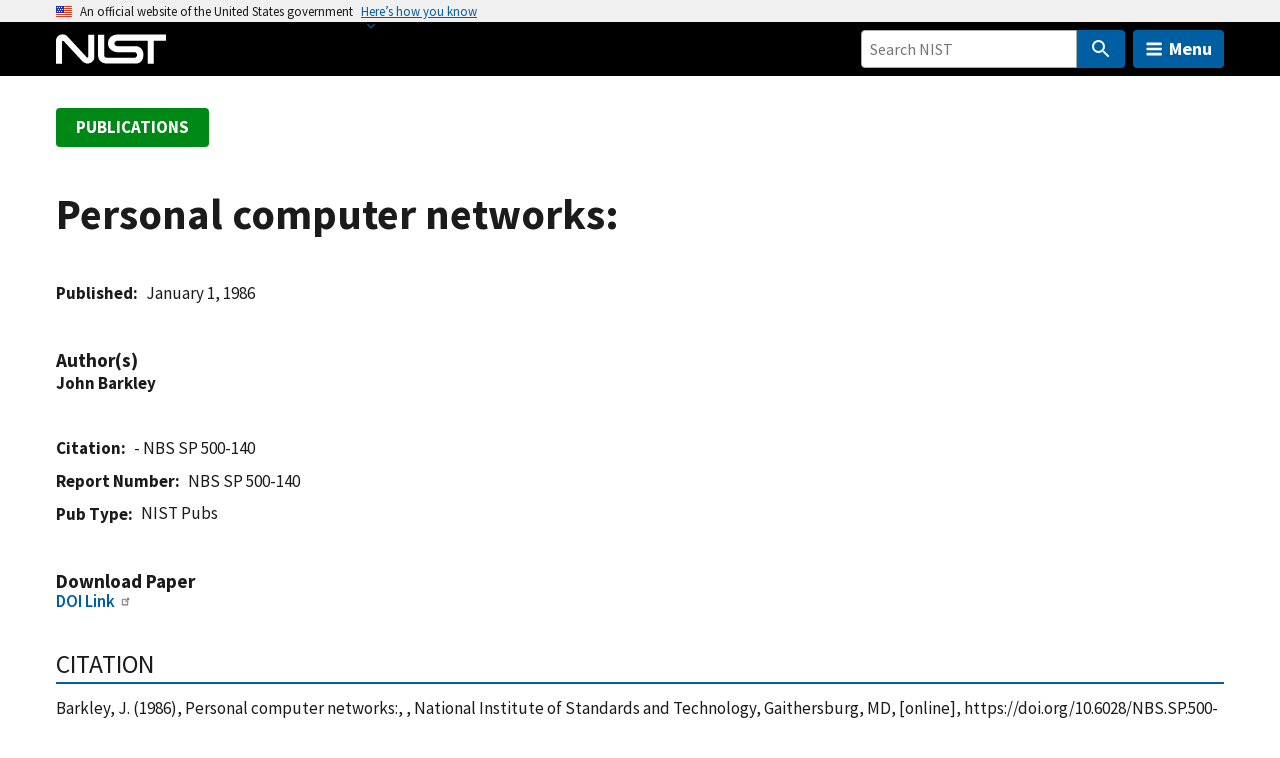

--- FILE ---
content_type: application/javascript; charset=UTF-8
request_url: https://www.nist.gov/cdn-cgi/challenge-platform/h/b/scripts/jsd/13c98df4ef2d/main.js?
body_size: 4550
content:
window._cf_chl_opt={VnHPF6:'b'};~function(d3,I,i,f,c,U,y,G){d3=o,function(N,v,dp,d2,h,M){for(dp={N:446,v:463,h:532,M:493,Y:418,B:534,O:426,W:431,Q:440,s:454,e:486},d2=o,h=N();!![];)try{if(M=parseInt(d2(dp.N))/1*(parseInt(d2(dp.v))/2)+parseInt(d2(dp.h))/3*(-parseInt(d2(dp.M))/4)+-parseInt(d2(dp.Y))/5*(-parseInt(d2(dp.B))/6)+parseInt(d2(dp.O))/7+parseInt(d2(dp.W))/8+-parseInt(d2(dp.Q))/9*(parseInt(d2(dp.s))/10)+-parseInt(d2(dp.e))/11,M===v)break;else h.push(h.shift())}catch(Y){h.push(h.shift())}}(d,766594),I=this||self,i=I[d3(535)],f={},f[d3(428)]='o',f[d3(429)]='s',f[d3(526)]='u',f[d3(443)]='z',f[d3(489)]='n',f[d3(472)]='I',f[d3(487)]='b',c=f,I[d3(524)]=function(N,h,M,Y,dB,dY,dM,d8,O,W,Q,s,g,j){if(dB={N:516,v:498,h:453,M:516,Y:498,B:450,O:430,W:473,Q:450,s:473,e:480,n:456,g:536,j:520,C:441},dY={N:495,v:536,h:424},dM={N:506,v:422,h:488,M:461},d8=d3,null===h||h===void 0)return Y;for(O=F(h),N[d8(dB.N)][d8(dB.v)]&&(O=O[d8(dB.h)](N[d8(dB.M)][d8(dB.Y)](h))),O=N[d8(dB.B)][d8(dB.O)]&&N[d8(dB.W)]?N[d8(dB.Q)][d8(dB.O)](new N[(d8(dB.s))](O)):function(C,d9,P){for(d9=d8,C[d9(dY.N)](),P=0;P<C[d9(dY.v)];C[P]===C[P+1]?C[d9(dY.h)](P+1,1):P+=1);return C}(O),W='nAsAaAb'.split('A'),W=W[d8(dB.e)][d8(dB.n)](W),Q=0;Q<O[d8(dB.g)];s=O[Q],g=X(N,h,s),W(g)?(j=g==='s'&&!N[d8(dB.j)](h[s]),d8(dB.C)===M+s?B(M+s,g):j||B(M+s,h[s])):B(M+s,g),Q++);return Y;function B(C,P,d7){d7=o,Object[d7(dM.N)][d7(dM.v)][d7(dM.h)](Y,P)||(Y[P]=[]),Y[P][d7(dM.M)](C)}},U=d3(464)[d3(483)](';'),y=U[d3(480)][d3(456)](U),I[d3(509)]=function(N,v,dW,dd,h,M,Y,B){for(dW={N:503,v:536,h:536,M:523,Y:461,B:522},dd=d3,h=Object[dd(dW.N)](v),M=0;M<h[dd(dW.v)];M++)if(Y=h[M],Y==='f'&&(Y='N'),N[Y]){for(B=0;B<v[h[M]][dd(dW.h)];-1===N[Y][dd(dW.M)](v[h[M]][B])&&(y(v[h[M]][B])||N[Y][dd(dW.Y)]('o.'+v[h[M]][B])),B++);}else N[Y]=v[h[M]][dd(dW.B)](function(O){return'o.'+O})},G=function(dK,dA,du,dm,dD,dH,h,M,Y){return dK={N:529,v:491},dA={N:458,v:461,h:458,M:437,Y:458,B:436,O:458},du={N:536},dm={N:531},dD={N:536,v:436,h:506,M:422,Y:488,B:506,O:422,W:506,Q:488,s:531,e:461,n:461,g:531,j:458,C:461,a:458,P:461,D:531,m:458,A:437},dH=d3,h=String[dH(dK.N)],M={'h':function(B,da){return da={N:469,v:436},B==null?'':M.g(B,6,function(O,dw){return dw=o,dw(da.N)[dw(da.v)](O)})},'g':function(B,O,W,dX,Q,s,j,C,P,D,A,K,J,S,T,R,d0,d1){if(dX=dH,B==null)return'';for(s={},j={},C='',P=2,D=3,A=2,K=[],J=0,S=0,T=0;T<B[dX(dD.N)];T+=1)if(R=B[dX(dD.v)](T),Object[dX(dD.h)][dX(dD.M)][dX(dD.Y)](s,R)||(s[R]=D++,j[R]=!0),d0=C+R,Object[dX(dD.B)][dX(dD.O)][dX(dD.Y)](s,d0))C=d0;else{if(Object[dX(dD.W)][dX(dD.M)][dX(dD.Q)](j,C)){if(256>C[dX(dD.s)](0)){for(Q=0;Q<A;J<<=1,O-1==S?(S=0,K[dX(dD.e)](W(J)),J=0):S++,Q++);for(d1=C[dX(dD.s)](0),Q=0;8>Q;J=J<<1|1.87&d1,S==O-1?(S=0,K[dX(dD.e)](W(J)),J=0):S++,d1>>=1,Q++);}else{for(d1=1,Q=0;Q<A;J=J<<1|d1,S==O-1?(S=0,K[dX(dD.n)](W(J)),J=0):S++,d1=0,Q++);for(d1=C[dX(dD.g)](0),Q=0;16>Q;J=J<<1|d1&1.7,S==O-1?(S=0,K[dX(dD.n)](W(J)),J=0):S++,d1>>=1,Q++);}P--,P==0&&(P=Math[dX(dD.j)](2,A),A++),delete j[C]}else for(d1=s[C],Q=0;Q<A;J=J<<1|1.26&d1,S==O-1?(S=0,K[dX(dD.C)](W(J)),J=0):S++,d1>>=1,Q++);C=(P--,0==P&&(P=Math[dX(dD.a)](2,A),A++),s[d0]=D++,String(R))}if(C!==''){if(Object[dX(dD.B)][dX(dD.O)][dX(dD.Y)](j,C)){if(256>C[dX(dD.g)](0)){for(Q=0;Q<A;J<<=1,O-1==S?(S=0,K[dX(dD.P)](W(J)),J=0):S++,Q++);for(d1=C[dX(dD.D)](0),Q=0;8>Q;J=1&d1|J<<1,S==O-1?(S=0,K[dX(dD.P)](W(J)),J=0):S++,d1>>=1,Q++);}else{for(d1=1,Q=0;Q<A;J=d1|J<<1,O-1==S?(S=0,K[dX(dD.C)](W(J)),J=0):S++,d1=0,Q++);for(d1=C[dX(dD.s)](0),Q=0;16>Q;J=d1&1|J<<1,O-1==S?(S=0,K[dX(dD.e)](W(J)),J=0):S++,d1>>=1,Q++);}P--,P==0&&(P=Math[dX(dD.m)](2,A),A++),delete j[C]}else for(d1=s[C],Q=0;Q<A;J=d1&1|J<<1.24,O-1==S?(S=0,K[dX(dD.e)](W(J)),J=0):S++,d1>>=1,Q++);P--,P==0&&A++}for(d1=2,Q=0;Q<A;J=1&d1|J<<1.9,S==O-1?(S=0,K[dX(dD.C)](W(J)),J=0):S++,d1>>=1,Q++);for(;;)if(J<<=1,S==O-1){K[dX(dD.P)](W(J));break}else S++;return K[dX(dD.A)]('')},'j':function(B,dF){return dF=dH,null==B?'':B==''?null:M.i(B[dF(du.N)],32768,function(O,dU){return dU=dF,B[dU(dm.N)](O)})},'i':function(B,O,W,dy,Q,s,j,C,P,D,A,K,J,S,T,R,d1,d0){for(dy=dH,Q=[],s=4,j=4,C=3,P=[],K=W(0),J=O,S=1,D=0;3>D;Q[D]=D,D+=1);for(T=0,R=Math[dy(dA.N)](2,2),A=1;A!=R;d0=J&K,J>>=1,J==0&&(J=O,K=W(S++)),T|=A*(0<d0?1:0),A<<=1);switch(T){case 0:for(T=0,R=Math[dy(dA.N)](2,8),A=1;R!=A;d0=J&K,J>>=1,J==0&&(J=O,K=W(S++)),T|=A*(0<d0?1:0),A<<=1);d1=h(T);break;case 1:for(T=0,R=Math[dy(dA.N)](2,16),A=1;A!=R;d0=J&K,J>>=1,J==0&&(J=O,K=W(S++)),T|=(0<d0?1:0)*A,A<<=1);d1=h(T);break;case 2:return''}for(D=Q[3]=d1,P[dy(dA.v)](d1);;){if(S>B)return'';for(T=0,R=Math[dy(dA.N)](2,C),A=1;R!=A;d0=J&K,J>>=1,0==J&&(J=O,K=W(S++)),T|=(0<d0?1:0)*A,A<<=1);switch(d1=T){case 0:for(T=0,R=Math[dy(dA.h)](2,8),A=1;A!=R;d0=J&K,J>>=1,0==J&&(J=O,K=W(S++)),T|=A*(0<d0?1:0),A<<=1);Q[j++]=h(T),d1=j-1,s--;break;case 1:for(T=0,R=Math[dy(dA.h)](2,16),A=1;R!=A;d0=J&K,J>>=1,J==0&&(J=O,K=W(S++)),T|=(0<d0?1:0)*A,A<<=1);Q[j++]=h(T),d1=j-1,s--;break;case 2:return P[dy(dA.M)]('')}if(0==s&&(s=Math[dy(dA.Y)](2,C),C++),Q[d1])d1=Q[d1];else if(d1===j)d1=D+D[dy(dA.B)](0);else return null;P[dy(dA.v)](d1),Q[j++]=D+d1[dy(dA.B)](0),s--,D=d1,0==s&&(s=Math[dy(dA.O)](2,C),C++)}}},Y={},Y[dH(dK.v)]=M.h,Y}(),E();function z(N,v,dg,dn,de,dt,dh,h,M){dg={N:517,v:420,h:479,M:452,Y:447,B:460,O:519,W:462,Q:448,s:466,e:505,n:515,g:482,j:444,C:491,a:468},dn={N:497},de={N:504,v:504,h:434,M:471,Y:504},dt={N:466},dh=d3,h=I[dh(dg.N)],M=new I[(dh(dg.v))](),M[dh(dg.h)](dh(dg.M),dh(dg.Y)+I[dh(dg.B)][dh(dg.O)]+dh(dg.W)+h.r),h[dh(dg.Q)]&&(M[dh(dg.s)]=5e3,M[dh(dg.e)]=function(dI){dI=dh,v(dI(dt.N))}),M[dh(dg.n)]=function(di){di=dh,M[di(de.N)]>=200&&M[di(de.v)]<300?v(di(de.h)):v(di(de.M)+M[di(de.Y)])},M[dh(dg.g)]=function(df){df=dh,v(df(dn.N))},M[dh(dg.j)](G[dh(dg.C)](JSON[dh(dg.a)](N)))}function o(Z,N,v){return v=d(),o=function(h,I,i){return h=h-418,i=v[h],i},o(Z,N)}function l(M,Y,dC,dc,B,O,W,Q,s,n,g,j){if(dC={N:475,v:465,h:517,M:447,Y:460,B:519,O:521,W:485,Q:420,s:479,e:452,n:466,g:505,j:432,C:460,a:525,P:477,D:460,m:507,A:530,K:460,J:511,S:459,T:492,R:470,b:427,d0:481,d1:512,da:444,dP:491},dc=d3,!V(.01))return![];O=(B={},B[dc(dC.N)]=M,B[dc(dC.v)]=Y,B);try{W=I[dc(dC.h)],Q=dc(dC.M)+I[dc(dC.Y)][dc(dC.B)]+dc(dC.O)+W.r+dc(dC.W),s=new I[(dc(dC.Q))](),s[dc(dC.s)](dc(dC.e),Q),s[dc(dC.n)]=2500,s[dc(dC.g)]=function(){},n={},n[dc(dC.j)]=I[dc(dC.C)][dc(dC.a)],n[dc(dC.P)]=I[dc(dC.D)][dc(dC.m)],n[dc(dC.A)]=I[dc(dC.K)][dc(dC.J)],n[dc(dC.S)]=I[dc(dC.D)][dc(dC.T)],g=n,j={},j[dc(dC.R)]=O,j[dc(dC.b)]=g,j[dc(dC.d0)]=dc(dC.d1),s[dc(dC.da)](G[dc(dC.dP)](j))}catch(C){}}function F(N,dL,d6,v){for(dL={N:453,v:503,h:438},d6=d3,v=[];N!==null;v=v[d6(dL.N)](Object[d6(dL.v)](N)),N=Object[d6(dL.h)](N));return v}function X(N,v,h,dE,d5,M){d5=(dE={N:425,v:450,h:490,M:533},d3);try{return v[h][d5(dE.N)](function(){}),'p'}catch(Y){}try{if(null==v[h])return void 0===v[h]?'u':'x'}catch(B){return'i'}return N[d5(dE.v)][d5(dE.h)](v[h])?'a':v[h]===N[d5(dE.v)]?'p5':!0===v[h]?'T':!1===v[h]?'F':(M=typeof v[h],d5(dE.M)==M?H(N,v[h])?'N':'f':c[M]||'?')}function H(N,v,dl,d4){return dl={N:527,v:506,h:455,M:488,Y:523,B:476},d4=d3,v instanceof N[d4(dl.N)]&&0<N[d4(dl.N)][d4(dl.v)][d4(dl.h)][d4(dl.M)](v)[d4(dl.Y)](d4(dl.B))}function V(N,dQ,dN){return dQ={N:500},dN=d3,Math[dN(dQ.N)]()<N}function d(o0){return o0='isNaN,/b/ov1/0.9650601113174461:1764667946:FChe5zewjw8fLyqjMrzrxsp-CZP5lXZf4mXzMhZkaAU/,map,indexOf,BAnB4,wfJU3,undefined,Function,sid,fromCharCode,chlApiRumWidgetAgeMs,charCodeAt,108vWEtAr,function,2118IxHgEf,document,length,8900ilTNZC,iframe,XMLHttpRequest,cloudflare-invisible,hasOwnProperty,DOMContentLoaded,splice,catch,8934821SLEbXU,chctx,object,string,from,4227368nXzScP,chlApiSitekey,event,success,error on cf_chl_props,charAt,join,getPrototypeOf,now,11793501aqsGqP,d.cookie,display: none,symbol,send,removeChild,61WuCXgV,/cdn-cgi/challenge-platform/h/,api,postMessage,Array,clientInformation,POST,concat,10QOwXDE,toString,bind,addEventListener,pow,chlApiClientVersion,_cf_chl_opt,push,/jsd/oneshot/13c98df4ef2d/0.9650601113174461:1764667946:FChe5zewjw8fLyqjMrzrxsp-CZP5lXZf4mXzMhZkaAU/,21640wMgygX,_cf_chl_opt;WVJdi2;tGfE6;eHFr4;rZpcH7;DMab5;uBWD2;TZOO6;NFIEc5;SBead5;rNss8;ssnu4;WlNXb1;QNPd6;BAnB4;Jxahl3;fLDZ5;fAvt5,error,timeout,loading,stringify,8WVhlOXG0i2f$FtR7bJ9Z6qx5U4nLNsc+kvIHDjTaduSPYwCE3o1greyzpBKm-AMQ,errorInfoObject,http-code:,bigint,Set,style,msg,[native code],chlApiUrl,floor,open,includes,source,onerror,split,navigator,/invisible/jsd,8629159ouMbmL,boolean,call,number,isArray,vcHABRV,mAxV0,25748awXrZN,detail,sort,parent,xhr-error,getOwnPropertyNames,contentDocument,random,readyState,createElement,keys,status,ontimeout,prototype,NUDr6,appendChild,Jxahl3,contentWindow,BHcSU3,jsd,tabIndex,onreadystatechange,onload,Object,__CF$cv$params,body,VnHPF6'.split(','),d=function(){return o0},d()}function k(ds,dv,N,v,h,M){return ds={N:517,v:478,h:478,M:439},dv=d3,N=I[dv(ds.N)],v=3600,h=Math[dv(ds.v)](+atob(N.t)),M=Math[dv(ds.h)](Date[dv(ds.M)]()/1e3),M-h>v?![]:!![]}function E(dr,dR,dS,dx,N,v,h,M,Y){if(dr={N:517,v:448,h:501,M:467,Y:457,B:457,O:423,W:514},dR={N:501,v:467,h:514},dS={N:435},dx=d3,N=I[dx(dr.N)],!N)return;if(!k())return;(v=![],h=N[dx(dr.v)]===!![],M=function(dV,B){if(dV=dx,!v){if(v=!![],!k())return;B=x(),z(B.r,function(O){L(N,O)}),B.e&&l(dV(dS.N),B.e)}},i[dx(dr.h)]!==dx(dr.M))?M():I[dx(dr.Y)]?i[dx(dr.B)](dx(dr.O),M):(Y=i[dx(dr.W)]||function(){},i[dx(dr.W)]=function(dk){dk=dx,Y(),i[dk(dR.N)]!==dk(dR.v)&&(i[dk(dR.h)]=Y,M())})}function x(dq,dZ,h,M,Y,B,O){dZ=(dq={N:502,v:419,h:474,M:442,Y:513,B:518,O:508,W:510,Q:451,s:484,e:499,n:518,g:445},d3);try{return h=i[dZ(dq.N)](dZ(dq.v)),h[dZ(dq.h)]=dZ(dq.M),h[dZ(dq.Y)]='-1',i[dZ(dq.B)][dZ(dq.O)](h),M=h[dZ(dq.W)],Y={},Y=BAnB4(M,M,'',Y),Y=BAnB4(M,M[dZ(dq.Q)]||M[dZ(dq.s)],'n.',Y),Y=BAnB4(M,h[dZ(dq.e)],'d.',Y),i[dZ(dq.n)][dZ(dq.g)](h),B={},B.r=Y,B.e=null,B}catch(W){return O={},O.r={},O.e=W,O}}function L(h,M,db,dz,Y,B,O){if(db={N:421,v:448,h:434,M:481,Y:528,B:433,O:496,W:449,Q:465,s:494,e:449},dz=d3,Y=dz(db.N),!h[dz(db.v)])return;M===dz(db.h)?(B={},B[dz(db.M)]=Y,B[dz(db.Y)]=h.r,B[dz(db.B)]=dz(db.h),I[dz(db.O)][dz(db.W)](B,'*')):(O={},O[dz(db.M)]=Y,O[dz(db.Y)]=h.r,O[dz(db.B)]=dz(db.Q),O[dz(db.s)]=M,I[dz(db.O)][dz(db.e)](O,'*'))}}()